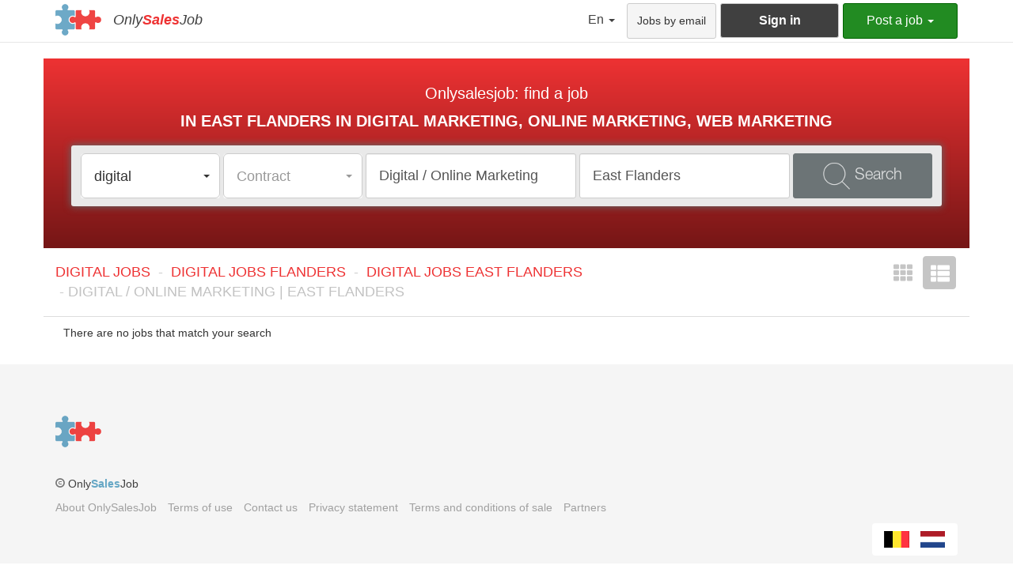

--- FILE ---
content_type: text/html; charset=UTF-8
request_url: http://onlysalesjob.be/en/onlysalesjob/369/search-marketing-jobs-east-flanders-digital-online-marketing
body_size: 4963
content:
<!doctype html>
<html>
<head>
    <meta charset="utf-8">
    <meta http-equiv="X-UA-Compatible" content="IE=edge">
    <meta name="viewport" content="width=device-width, initial-scale=1">
    <title>Digital, Online Marketing Jobs | Marketing Jobs | East Flanders</title>
	<meta name="description" content="Browse all the available Digital Marketing jobs in East Flanders on OnlySalesJob. Apply online and get hired."/>
	<link rel="icon" href="https://onlysalesjob.com/images/favicon.ico" />
				<link rel="canonical" href="http://be.onlysalesjob.com/en/onlysalesjob/369/search-marketing-jobs-east-flanders-digital-online-marketing"/>
							<link href="http://be.onlysalesjob.com/fr/onlysalesjob/369/recherche-emploi-marketing-flandre-orientale-digital-online-marketing"
				hreflang="fr" rel="alternate" />
					<link href="http://be.onlysalesjob.com/nl/onlysalesjob/369/marketing-vacatures-zoeken-oost-vlaanderen-digital-online-marketing"
				hreflang="nl" rel="alternate" />
					<link href="http://be.onlysalesjob.com/en/onlysalesjob/369/search-marketing-jobs-east-flanders-digital-online-marketing"
				hreflang="en" rel="alternate" />
			
        <!-- Global site tag (gtag.js) - Google Analytics -->
<script async src="https://www.googletagmanager.com/gtag/js?id=UA-27222883-1"></script>
<script>
  window.dataLayer = window.dataLayer || [];
  function gtag(){dataLayer.push(arguments);}
  gtag('js', new Date());

  gtag('config', 'UA-27222883-1');
</script>        <script>
    </script>

			<meta prefix="og: http://ogp.me/ns#" property="og:title" content="Digital, Online Marketing Jobs | Marketing Jobs | East Flanders" />
				<meta prefix="og: http://ogp.me/ns#" property="og:description" content="Browse all the available Digital Marketing jobs in East Flanders on OnlySalesJob. Apply online and get hired." />
				<meta prefix="og: http://ogp.me/ns#" property="og:type" content="article" />
				<meta prefix="og: http://ogp.me/ns#" property="og:url" content="http://be.onlysalesjob.com/en/onlysalesjob/369/search-marketing-jobs-east-flanders-digital-online-marketing" />
				<meta prefix="og: http://ogp.me/ns#" property="og:image" content="https://onlysalesjob.com/images/logo-share-osj-data-news.png" />
		<!--
		<script defer src="https://use.fontawesome.com/releases/v5.0.6/js/all.js"></script>
	-->
	<script src="/lib/fontawesome/svg-with-js/js/fontawesome-all.js?v13"></script>

	
	
	
    <!-- jQuery -->
    <script src="/lib/jquery/jquery.min.js?v13"></script>
    <!-- JavaScript Boostrap plugin -->
    <!-- <script src="/lib/bootstrap/js/bootstrap.min.js?v13"></script> -->
<!--	
	<link rel="stylesheet" href="https://maxcdn.bootstrapcdn.com/bootstrap/3.3.7/css/bootstrap.min.css"	integrity="sha384-BVYiiSIFeK1dGmJRAkycuHAHRg32OmUcww7on3RYdg4Va+PmSTsz/K68vbdEjh4u" crossorigin="anonymous">
-->
	<link rel="stylesheet" href="/lib/bootstrap/3.3.7/css/bootstrap.min.css?v13" />
<!--	
	<script src="https://maxcdn.bootstrapcdn.com/bootstrap/3.3.7/js/bootstrap.min.js" integrity="sha384-Tc5IQib027qvyjSMfHjOMaLkfuWVxZxUPnCJA7l2mCWNIpG9mGCD8wGNIcPD7Txa" crossorigin="anonymous"></script>
-->
	<script src="/lib/bootstrap/3.3.7/js/bootstrap.min.js?v13"></script>
<!--	
	<link rel="stylesheet" href="https://cdnjs.cloudflare.com/ajax/libs/bootstrap-select/1.12.4/css/bootstrap-select.min.css">
-->
	<link rel="stylesheet" href="/lib/bootstrap-select/1.12.4/css/bootstrap-select.min.css?v13">
<!--	
	<script src="https://cdnjs.cloudflare.com/ajax/libs/bootstrap-select/1.12.4/js/bootstrap-select.min.js"></script>
-->
	<script src="/lib/bootstrap-select/1.12.4/js/bootstrap-select.min.js?v13"></script>

<!--	
	<link href="/lib/fontawesome/web-fonts-with-css/css/fontawesome-all.css?v13" rel="stylesheet">
	<script src="/lib/fontawesome/svg-with-js/js/fontawesome-all.js?v13"></script>
-->

    <link href="/css/style.css?v13" rel="stylesheet">

	<script src="/js/global.js?v13"></script>

        <script type="text/javascript" src="//s7.addthis.com/js/300/addthis_widget.js#pubid=ra-52ce64b76fb15f4e"></script>
    <link href="/css/grid/grid-universe.css?v13" rel="stylesheet">
    <link href="/css/resultoffer/resultoffer.css?v13" rel="stylesheet">
    <script src="/js/searchoffer/searchoffer.js?v13"></script>
    <script src="/js/resultoffer/resultoffer.js?v13"></script>

</head>
<body>
    	<nav id="navBarTop" class="navbar navbar-default">
	<div class="container">
		<div class="navbar-header">

                    <button type="button" class="navbar-toggle collapsed" data-toggle="collapse" data-target="#navbartop-collapse" aria-expanded="false">
                            <span class="sr-only">Toggle navigation</span>
                            <span class="icon-bar"></span>
                            <span class="icon-bar"></span>
                            <span class="icon-bar"></span>
                    </button>

                    <div class="navbar-brand">
                            <a class="navbar-brand-logo" href="/">
                                    <img src="https://onlysalesjob.com/images/logo-osj-data-news.png" />
                            </a>
                            <div class="navbar-brand-companies">
                                                                                                                                                                                                                                                                                                <a href="/" class="navbar-brand-link-company navbar-brand-link-company-uniq navbar-brand-link-company-dnj">Only<strong>Sales</strong>Job</a>
                                                                                                                                                                </div>
                    </div>

                                            <button id="btn-login-mobile" type="button" class="btn btn-link btn-login navbar-btn visible-xs-inline-block pull-right text-center" data-toggle="modal" data-target="#modalLogin">
                            <i id="btn-login-mobile-icon" class="fas fa-user"></i>
                            <span id="btn-login-mobile-label">Login</span>
                        </button>
                    
                    <a id="btn-language-mobile" class="dropdown-toggle visible-xs-inline-block pull-right"
                        data-toggle="dropdown"
                        role="button"
                        aria-haspopup="true"
                        aria-expanded="false"
                        href="#">En <span class="caret"></span></a>
                                                <ul class="dropdown-menu pull-right">
                                                                <li>
                                            <a href="http://be.onlysalesjob.com/fr/onlysalesjob/369/recherche-emploi-marketing-flandre-orientale-digital-online-marketing">fr</a>
                                    </li>
                                                                <li>
                                            <a href="http://be.onlysalesjob.com/nl/onlysalesjob/369/marketing-vacatures-zoeken-oost-vlaanderen-digital-online-marketing">nl</a>
                                    </li>
                                                                <li>
                                            <a href="http://be.onlysalesjob.com/en/onlysalesjob/369/search-marketing-jobs-east-flanders-digital-online-marketing">en</a>
                                    </li>
                                                        </ul>
                    		</div>

		<div class="collapse navbar-collapse" id="navbartop-collapse">
			<ul class="nav navbar-nav navbar-right navbartop-navbar-nav">
                                                                                                                                                                                

			<li class="dropdown hidden-xs">
                            <a class="dropdown-toggle"
                                data-toggle="dropdown"
                                role="button"
                                aria-haspopup="true"
                                aria-expanded="false"
                                href="#">En <span class="caret"></span></a>
                                                            <ul class="dropdown-menu">
                                                                    <li>
                                        <a href="http://be.onlysalesjob.com/fr/onlysalesjob/369/recherche-emploi-marketing-flandre-orientale-digital-online-marketing">fr</a>
                                    </li>
                                                                    <li>
                                        <a href="http://be.onlysalesjob.com/nl/onlysalesjob/369/marketing-vacatures-zoeken-oost-vlaanderen-digital-online-marketing">nl</a>
                                    </li>
                                                                    <li>
                                        <a href="http://be.onlysalesjob.com/en/onlysalesjob/369/search-marketing-jobs-east-flanders-digital-online-marketing">en</a>
                                    </li>
                                                                </ul>
                            			</li>
                        
			

			                            <li>
                                <form class="form-job-alert" method="post" action="/en/jobs-by-email">
                                    <button id="btn-job-alert" type="submit" class="btn btn-default navbar-btn">Jobs by email</button>
                                </form>
                            </li>
                        			                            <li>
                                <button type="button" class="btn btn-default btn-login btn-dark navbar-btn hidden-xs" data-toggle="modal" data-target="#modalLogin">Sign in</button>
                            </li>
						
                        			                                                            <li class="dropdown dropdown-solutions">
                                        <a class="dropdown-toggle dropdown-toggle-solutions"
                                        data-toggle="dropdown"
                                        role="button"
                                        aria-haspopup="true"
                                        aria-expanded="false"
                                        href="#">Post a job <span class="caret"></span></a>
                                        <ul class="dropdown-menu">
                                                                                                                                                                                                                                                                                                                                                                                                                                                                                                                                                                                                                                                                                                                                                                                                    <li>
                                                        <a href="/en/post-a-job-datanewsjobs-digital">Post a job in digital</a>
                                                    </li>
                                                                                                                                                                                                                                                                                                            <li role="separator" class="divider"></li>
                                                                                                                                                                                                                                                                                                                                                                                                                                                                                                            <li role="separator" class="divider"></li>
                                                                                                                                                                                                                                                                                                        <li>
                                                        <a href="/en/our-partners">Partners</a>
                                                    </li>
                                                                                                                                                                                                                                                                                                        <li>
                                                        <a href="/en/recruiters-contact">Contact</a>
                                                    </li>
                                                                                                                                                                                        </ul>
                                </li>
                            			

			</ul>
		</div>
	</div>
</nav>    <div class="container">
            </div>
    <div class="container">
	                        				<div class="grid-universe-container grid-universe-container-unique">
                    <div class="hidden-xs">
                        <form name="search_offer" method="post" action="/en/search-offers" id="formSearchOffer" class="searchOfferType">
<div class="row">
    <div class="col-xs-12 col-sm-2 searchOfferTypeControlContainer">
        <div class="form-group"><label class="sr-only control-label" for="search_offer_areas">Areas</label><select id="search_offer_areas" name="search_offer[areas][]" class="selectpicker btn-group-lg form-control" multiple="" title="Jobs" name="filterType" data-max-options="3" data-style="btn-default searchOfferTypeControlSelect" multiple="multiple"><option value="1">sales</option><option value="2">retail</option><option value="3">marketing</option><option value="5" selected="selected">digital</option></select></div>
    </div>
    <div class="col-xs-12 col-sm-2 searchOfferTypeControlContainer">
        <div class="form-group"><label class="sr-only control-label" for="search_offer_contracts">Contracts</label><select id="search_offer_contracts" name="search_offer[contracts][]" class="selectpicker btn-group-lg form-control" multiple="" title="Contract" data-style="btn-default searchOfferTypeControlSelect" multiple="multiple"><option value="477">unlimited</option><option value="509">Limited - Interim</option><option value="479">Independant</option><option value="480">Traineeship</option><option value="1231">student</option></select></div>
    </div>
    <div class="col-xs-12 col-sm-3 searchOfferTypeControlContainer">
        <div class="form-group"><label class="sr-only control-label" for="search_offer_function">Function</label><input type="text" id="search_offer_function" name="search_offer[function]" placeholder="Function"  class="input-lg searchOfferTypeControlInput form-control" value="Digital / Online Marketing" /></div>
    </div>
    <div class="col-xs-12 col-sm-3 searchOfferTypeControlContainer">
        <div class="form-group"><label class="sr-only control-label" for="search_offer_workplace">Workplace</label><input type="text" id="search_offer_workplace" name="search_offer[workplace]" placeholder="Workplace, region, ..."  class="input-lg searchOfferTypeControlInput form-control" value="East Flanders" /></div>
    </div>
    <div class="col-xs-12 col-sm-2 searchOfferTypeControlContainer searchOfferTypeControlButtonsContainer">
        <button type="submit" class="btn btn-primary btn-lg btn-block btn-search-offer">
                <img class="hidden-sm btn-search-offer-image" src="https://onlysalesjob.com/images/icon-search.png" />
                <span class="btn-search-offer-label">Search</span>
        </button>
    </div>
</div>
<input type="hidden" id="search_offer_page" name="search_offer[page]" value="1" /><input type="hidden" id="search_offer__token" name="search_offer[_token]" value="GRp4Ztfri2iooDFX6K2A0Ke_xF50vHnoz_6EGvvwXlk" /></form>                        	<div class="row grid-universe">
		<article class="col-xs-12 grid-universe-col grid-universe-col-dnj">
			<header class="grid-universe-col-header">
				<div class="text-center grid-universe-prefix-title">Onlysalesjob: find a job</div>
				<h1 class="text-center text-uppercase grid-universe-title grid-universe-search-title">IN EAST FLANDERS IN DIGITAL MARKETING, ONLINE MARKETING, WEB MARKETING</h1>
			</header>
					</article>		
	</div>
                    </div>
                    <div class="visible-xs-block">
                        <div class="row grid-universe grid-universe-mobile">
    <div class="col-xs-12 grid-universe-col grid-universe-col-dnj">
        <div id="containerButtonSearchOfferMobile" class="row">
    <div class="col-xs-8 col-xs-offset-2">
        <div id="buttonSearchOfferMobile">
            <button type="button" class="btn btn-primary btn-lg btn-block" data-toggle="modal" data-target="#modalSearchOfferMobile">
                <img class="hidden-sm btn-search-offer-image" src="https://onlysalesjob.com/images/icon-search.png" />
                <span class="btn-search-offer-label">Search</span>
            </button>
        </div>
    </div>
</div>

<div id="modalSearchOfferMobile" class="modal fade" tabindex="-1" role="dialog">
    <div class="modal-dialog" role="document">
        <div class="modal-content">
            <div class="modal-header">
                <button type="button" class="close" data-dismiss="modal" aria-label="Close"><span aria-hidden="true">&times;</span></button>
                <h4 class="modal-title">Search</h4>
            </div>

            <form name="search_offer" method="post" action="/en/search-offers" id="formSearchOffer" class="searchOfferTypeMobile">
            <div class="modal-body">
                <div class="row">
                      <div class="col-xs-12 searchOfferTypeControlContainer">
                              <div class="form-group"><label class="sr-only control-label" for="search_offer_areas">Areas</label><select id="search_offer_areas" name="search_offer[areas][]" class="selectpicker btn-group-lg form-control" multiple="" title="jobs" name="filterType" data-max-options="3" data-style="btn-default searchOfferTypeControlSelect" multiple="multiple"><option value="1">sales</option><option value="2">retail</option><option value="3">marketing</option><option value="5" selected="selected">digital</option></select></div>
                      </div>
                </div>
                <div class="row">
                      <div class="col-xs-12 searchOfferTypeControlContainer">
                              <div class="form-group"><label class="sr-only control-label" for="search_offer_contracts">Contracts</label><select id="search_offer_contracts" name="search_offer[contracts][]" class="selectpicker btn-group-lg form-control" multiple="" title="contract" data-style="btn-default searchOfferTypeControlSelect" multiple="multiple"><option value="477">unlimited</option><option value="509">Limited - Interim</option><option value="479">Independant</option><option value="480">Traineeship</option><option value="1231">student</option></select></div>
                      </div>
                </div>
                <div class="row">
                      <div class="col-xs-12 searchOfferTypeControlContainer">
                              <div class="form-group"><label class="sr-only control-label" for="search_offer_function">Function</label><input type="text" id="search_offer_function" name="search_offer[function]" placeholder="function or code"  class="input-lg searchOfferTypeControlInput form-control" value="Digital / Online Marketing" /></div>
                      </div>
                </div>
                <div class="row">
                      <div class="col-xs-12 searchOfferTypeControlContainer">
                              <div class="form-group"><label class="sr-only control-label" for="search_offer_workplace">Workplace</label><input type="text" id="search_offer_workplace" name="search_offer[workplace]" placeholder="workplace, region, ..."  class="input-lg searchOfferTypeControlInput form-control" value="East Flanders" /></div>
                      </div>
                </div>
            </div>
          <div class="modal-footer">
                            <button type="submit" class="btn btn-primary btn-lg btn-search-offer">
                                    <img class="hidden-sm btn-search-offer-image" src="https://onlysalesjob.com/images/icon-search.png" />
                                    <span class="btn-search-offer-label">Search</span>
                            </button>
          </div>
            <input type="hidden" id="search_offer_page" name="search_offer[page]" value="1" /><input type="hidden" id="search_offer__token" name="search_offer[_token]" value="GRp4Ztfri2iooDFX6K2A0Ke_xF50vHnoz_6EGvvwXlk" /></form>
        </div><!-- /.modal-content -->
    </div><!-- /.modal-dialog -->
</div><!-- /.modal -->

        <div class="text-uppercase grid-universe-title text-center">apply online get hired</div>
    </div>
</div>                    </div>
		</div>
		
        

        
<div class="row">

    <div class="col-xs-12">

        <div class="resultOffer noresults">
            <div class="row resultOfferHeader">
                    <div class="col-xs-7 col-sm-10">

                                                                                                            <ul class="breadcrumb breadcrumbResultOffer digital">
                                                                                                                        <li>
                                                                    <a class="breadcrumbResultOfferLink"
                                                                            href="/en/onlysalesjob/188/job-search-digital-jobs">DIGITAL JOBS</a>
                                                                    </li>
                                                                                                                        <li>
                                                                    <a class="breadcrumbResultOfferLink"
                                                                            href="/en/onlysalesjob/199/job-search-digital-jobs-flanders">DIGITAL JOBS FLANDERS</a>
                                                                    </li>
                                                                                                                        <li>
                                                                    <a class="breadcrumbResultOfferLink"
                                                                            href="/en/onlysalesjob/235/job-search-digital-jobs-east%20flanders">DIGITAL JOBS EAST FLANDERS</a>
                                                                    </li>
                                                                                                                <li class="active">DIGITAL / ONLINE MARKETING | EAST FLANDERS</li>
                                            </ul>
                                                                
                    </div>
                    <div class="col-xs-5 col-sm-2">

                        <ul class="nav nav-pills" role="tablist">
                            <li role="presentation" class="active pull-right">
                                <a class="linkPillsResultOffer" href="#byOffers" aria-controls="byOffers" role="tab" data-toggle="tab">
                                    <i class="fas fa-th-list"></i>
                                    <span class="sr-only">by offers</span>
                                </a>
                            </li>
                            <li role="presentation" class=" pull-right">
                                <a class="linkPillsResultOffer" href="#byCompanies" aria-controls="byCompanies" role="tab" data-toggle="tab">
                                    <i class="fas fa-th"></i>
                                    <span class="sr-only">by companies</span>
                                </a>
                            </li>
                        </ul>

                    </div>
            </div>
            <div class="loading text-center">
                    <i class="fas fa-spinner fa-pulse fa-lg"></i>
            </div>
            <div class="noresults">There are no jobs that match your search</div>
            <div class="tab-content resultOfferBody">

                    
<div role="tabpanel" class="tab-pane " id="byCompanies">
	<ul class="row list-unstyled list-inline">
		</ul>
</div>
<div role="tabpanel" class="tab-pane active" id="byOffers">
	<ul class="list-unstyled media-offer-listing">
		</ul>
	<nav aria-label="Page navigation" class="text-center resultsOfferByOffersPagination">
	  <ul class="pagination">
					<li class="disabled">
				<a class="resultsOfferByOffersPaginationLink" href="#" aria-label="Previous">
					<span aria-hidden="true">&laquo;</span>
				</a>
			</li>
			<li class="disabled">
				<a class="resultsOfferByOffersPaginationLink" href="#" aria-label="Next">
					<span aria-hidden="true">&raquo;</span>
				</a>
			</li>
			  </ul>
	</nav>
</div>


            </div>
        </div>

    </div>
    <div id="skyscraperImageContainer" class="hidden-xs">

            </div>

</div>
		<div id="searchEncodedResults">
	</div>
</div>
    <footer id="footer">
	<div class="container">

		<img id="logoFooter" src="https://onlysalesjob.com/images/logo-osj-data-news.png" />

		<span class="glyphicon glyphicon-copyright-mark" aria-hidden="true"></span>

		<ul class="list-unstyled list-inline footer-brand-companies">
			<li class="footer-brand-company">
				<a href="/" class="navbar-brand-link-company navbar-brand-link-company-osj">Only<strong>Sales</strong>Job</a>
			</li>
		</ul>

					<nav id="navbarfooter">
				<ul class="list-unstyled list-inline">
									<li class="navbarfooterItem">
																		<a class="navbarfooterLink" href="/en/about-us-onlysalesjob">About OnlySalesJob</a>
																</li>
									<li class="navbarfooterItem">
																		<a class="navbarfooterLink" href="/en/terms-of-use">Terms of use</a>
																</li>
									<li class="navbarfooterItem">
																		<a class="navbarfooterLink" href="/en/contact">Contact us</a>
																</li>
									<li class="navbarfooterItem">
																		<a class="navbarfooterLink" href="/en/privacy-statement">Privacy statement</a>
																</li>
									<li class="navbarfooterItem">
																		<a class="navbarfooterLink" href="/en/terms-conditions-of-sale">Terms and conditions of sale</a>
																</li>
									<li class="navbarfooterItem">
																		<a class="navbarfooterLink" href="/en/recruiters-partners">Partners</a>
																</li>
								</ul>
			</nav>
				<div>
                    <ul class="pull-right list-unstyled list-inline navbarfooter-countries">
                                                                <li class="navbarfooter-country">
                                            <a class="navbarfooter-link-country navbarfooter-link-country-BE" href="http://be.onlysalesjob.com/en/onlysalesjob-sales-retail-and-marketing-jobs-in-belgium">
                                                            <span class="sr-only">BE</span>
                                                    </a>
                                    </li>
                                                                <li class="navbarfooter-country">
                                            <a class="navbarfooter-link-country navbarfooter-link-country-NL" href="http://nl.onlysalesjob.com/en/onlysalesjob-itjobonly-sales-and-it-jobs-in-netherlands">
                                                            <span class="sr-only">NL</span>
                                                    </a>
                                    </li>
                                                </ul>
		</div>
	</div>
</footer>

	<div class="modal fade" id="modalLogin" tabindex="-1" role="dialog"
			data-remote-content="/en/form/login"
			data-remote-content-dest=".modal-body">
		<div class="modal-dialog" role="document">
			<div class="modal-content">
				<div id="modalLoginTitle" class="modal-header">
					<button type="button" class="close" data-dismiss="modal" aria-label="Close"><span aria-hidden="true">&times;</span></button>
					<h4 class="modal-title">SIGN IN OR <a id="modalLoginRegisterLink" href="/en/register/candidate">CREATE AN ACCOUNT</a></h4>
				</div>
				<div class="modal-body">
					<div class="text-center">
						<i class="fas fa-circle-notch fa-spin fa-3x"></i>
						<span class="sr-only">Loading...</span>
					</div>
				</div>
				<div class="modal-footer">
					<div class="row">
						<div class="col-xs-12 col-sm-6 text-center">
							<a class="btn btn-link btn-lg" href="/en/forgotten-password">Forgot your password ?</a>
						</div>
						<div class="col-xs-12 col-sm-6 text-center">
							<a class="btn btn-link btn-lg" href="/en/register/candidate">Create an account</a>
						</div>
					</div>
				</div>
			</div>
		</div>
	</div>

<div class="modal fade" id="modalGeneric" tabindex="-1" role="dialog">
    <div class="modal-dialog" role="document">
        <div class="modal-content">
            <div class="modal-header">
                <button type="button" class="close" data-dismiss="modal" aria-label="Close"><span aria-hidden="true">×</span></button>
                <h4 class="modal-title"></h4>
            </div>
                <div class="modal-body">
                </div>
        </div>
    </div>
</div>


</body>
</html>

--- FILE ---
content_type: text/css
request_url: http://onlysalesjob.be/css/style.css?v13
body_size: 2319
content:
/*
.form-control{
	box-shadow: none;
}
*/
/**
	NAV BAR TOP
*/
/*
.navbar-toggle{
    float: none;
    display: inline-block;
    vertical-align: top;
}
.navbar-brand{
    float: none;    
    display: inline-block;
    vertical-align: top;
}
*/
.navbar-toggle{
    float: left;
    border: none;
    margin-right: 0;
}

#navBarTop{
    border-top: none;
    border-left: none;
    border-right: none;
    border-radius: 0;
    margin-bottom: 20px;
}
.navbar-default{
    background-color: white;
}
.navbar-brand{
    padding-top: 5px;
}

.navbar-brand-logo{
    vertical-align: top;
    text-decoration: none;
}

.navbar-brand-logo:hover,
.navbar-brand-logo:focus,
.navbar-brand-logo:active{
    text-decoration: none;
}
.navbar-brand-logo:hover{
	text-decoration: none;
}
.navbar-brand-companies{
	display: inline-block;
	vertical-align: top;
	margin-left: 10px;
}
@media(max-width: 767px){
    .navbar-brand{
        padding-left: 3px;
        padding-right: 0;
    }
    .navbar-brand-companies{
        margin-left: 0;
    }
}
.navbar-brand-link-company{
	color: #404040;
	cursor: pointer;
}
.navbar-brand-companies > .navbar-brand-link-company{
	display: block;
	font-style: italic;
}
.navbar-brand-companies > .navbar-brand-link-company-uniq{
	margin-top: 10px;
}
.navbar-brand-link-company-osj > strong{
	color: #66a7c5;
}
.navbar-brand-link-company-dnj > strong{
	color: #ee3233;
}

.navbar-default .navbar-nav > li > a{
	color: #404040;
}

.navbar-default .navbar-nav > li > .btn-dark,
.btn-dark{
	background-color: #404040;
	color: white;
}

.navbar-default .navbar-nav > li > .btn-dark{
	font-weight: bold;
}
.navbartop-dropdown-toggle{
	color: #404040;
}
.navbartop-navbar-nav{
	font-size: 16px;
}
.navbar-default .navbar-nav > .dropdown-login > a.dropdown-toggle-login,
.navbar-default .navbar-nav > .dropdown-login > a.dropdown-toggle-login:focus,
.navbar-default .navbar-nav > .dropdown-login > a.dropdown-toggle-login:hover,
.navbar-default .navbar-nav > .dropdown-login.open > a.dropdown-toggle-login,
.navbar-default .navbar-nav > .dropdown-login.open > a.dropdown-toggle-login:focus,
.navbar-default .navbar-nav > .dropdown-login.open > a.dropdown-toggle-login:hover{
    font-weight: bold;
    color: #66a7c5;    
}

#btn-job-alert{
    padding-top: 11px;
    padding-bottom: 12px;
    margin-top: 4px;
    margin-bottom: 4px;
    font-size: 14px;
    background-color: #f5f5f5;
}
/************
*	LOGIN
*************/
.btn-login{
    padding-top: 10px;
    padding-bottom: 10px;
    margin-top: 4px;
    margin-bottom: 4px;
    font-size: 16px;
    min-width: 150px;
}
/*
#btn-login{
	margin-top: 5px;
	margin-bottom: 5px;
	padding-top: 10px;
	padding-bottom: 10px;
}
*/
/**********
* JOB ALERT
***********/
#btn-job-alert{
	margin-right: 5px;
}

/**
	NAV BAR BOTTOM
*/
#footer{
	background-color: #f5f5f5;
	padding-top: 65px;
	margin-top: 20px;
}
#logoFooter{
	margin-bottom: 35px;
	display: block;
}
.glyphicon-copyright-mark{
	color: #777777;
	font-size: 12px;
	vertical-align: baseline;
}
.footer-brand-companies{
	display: inline-block;
	vertical-align: baseline;
}
.footer-brand-company{
	vertical-align: middle;
}
.footer-brand-companies > .footer-brand-company + .footer-brand-company:before{
	padding-right: 5px;
	content: '/';
}
.navbarfooterLink{
	color: #a0a0a0;
}
.navbarfooterLink:hover,
.navbarfooterLink:focus{
	color: #0d0d0d;
}
.navbarfooter-countries{
	padding: 10px;
	background-color: white;
	border-radius: 4px;
	height: 41px;
	max-height: 41px;
}
.navbarfooter-country{
	height: 21px;
	max-height: 21px;
}
.navbarfooter-link-country{
	height: 21px; width: 32px;
	min-height: 21px; min-width: 32px;
	max-height: 21px; max-width: 32px;
	display: inline-block;
	background: url('../images/flags.png') no-repeat;
}
.navbarfooter-link-country-BE{
	background-position: 0 0;
}
.navbarfooter-link-country-NL{
	background-position: -33px 0;
}
/**
*
****/
.titlePage{
    font-size: 24px;
    color: #c2c2c2;
    padding-bottom: 5px;
    margin-bottom: 20px;
    margin-top: 0;
}
.titlePageStrong{
    font-size: 28px;
    padding-bottom: 5px;
    margin-bottom: 20px;
    margin-top: 10px;
}
.titlePageUnderline{
    border-bottom: 1px solid #c2c2c2;
}
.bigTitlePage{
	color: #333333;
	font-size: 28px;
}
h2.titlePage{
	border-bottom: 1px solid #c2c2c2;
}
/**
	views/company/company.html.twig
*/
#companyDescription img{
	display: none;
}

.btn-file {
    position: relative;
    overflow: hidden;
}
.btn-file input[type=file] {
    position: absolute;
    top: 0;
    right: 0;
    min-width: 100%; max-width: 100%;
    min-height: 100%; max-height: 100%;
    font-size: 100px;
    text-align: right;
    filter: alpha(opacity=0);
    opacity: 0;
    outline: none;
    background: white;
    cursor: inherit;
    display: block;
}

/**
	buttons
*/
.btn-default.disabled,
.btn-default.disabled.active,
.btn-default.disabled:active,
.btn-default.active.disabled:focus,
.btn-default.disabled:active:focus,
.btn-default.focus.disabled,
.btn-default.disabled:focus,
.btn-default.disabled:hover{
	opacity: 1;
	background-color: #eeeeee;
}
.btn-default,
.btn-default.active,
.btn-default:active,
.btn-default.active:focus,
.btn-default:active:focus,
.btn-default.focus,
.btn-default:focus,
.btn-default:hover{
    background-color: white;
    border-color: #cccccc;
    border-radius: 3px;
}
.btn-default.active:hover,
.btn-default:active:hover{
	background-color: #cccccc;
	border-color: #cccccc;
}

.btn-primary{
	border-radius: 3px;
}
.btn-primary{
    background-color: #6c7476;
    border-color: #6c7476;
}
.btn-primary.active,
.btn-primary:active,
.btn-primary.active:focus,
.btn-primary:active:focus,
.btn-primary.focus,
.btn-primary:focus,
.btn-primary:hover{
    background-color: #545a5b;
    border-color: #4f5556;
}

.btn-beautiful{
    font-family: HelveticaNeueLt;
    font-weight: lighter;
    font-style: normal;
    vertical-align: middle;
    font-size: 20px;
    opacity: 0.8;
    text-transform: capitalize;
    border-radius: 3px;
    padding-top: 5px;
    padding-bottom: 5px;
    min-height: 47px;
}

.btn-link-primary{
	color: #6c7476;
}
.btn-link-primary:focus,
.btn-link-primary:hover{
	color: #4f5556;
}
.btn-link-primary > .fa-arrow-alt-circle-right{
	margin-right: 5px;
}
.btn-link > .fa-angle-left{
    margin-right: 5px;
    vertical-align: middle;
}
.btn-link > .fa-angle-right{
    margin-left: 5px;
    vertical-align: middle;
}
.btn-link > .btn-link-label{
    vertical-align: middle;
}
.btn-link-sentence{
	padding: 0;
	text-decoration: underline;
	line-height: normal;
}
#btn-login-mobile,
#btn-logout-mobile{
    padding-top: 0;
    padding-bottom: 0;
    color: #333;
    min-width: 0;
}
#btn-login-mobile:hover,
#btn-login-mobile:focus,
#btn-login-mobile:active,
#btn-logout-mobile:hover,
#btn-logout-mobile:focus,
#btn-logout-mobile:active{
    text-decoration: none;
}
#btn-login-mobile-icon,
#btn-login-mobile-label,
#btn-logout-mobile-icon,
#btn-logout-mobile-label{
    display: block;
    margin: auto;
}
#btn-language-mobile{
    color: #333;
}
#btn-language-mobile{
    color: #333;
    padding: 15px 3px;
}
#btn-language-mobile:hover,
#btn-language-mobile:focus,
#btn-language-mobile:active{
    color: #333;
    text-decoration: none;
}
/**
*	PANEL
*/
.panel-primary{
	border-radius: 3px;
	border-color: #4f5556;
}
.panel-primary > .panel-heading{
	background-color: #6c7476;
	border-color: #4f5556;
}
/****
*   MODAL
***/
.modal-header{
	background-color: #6c7476;
	color: white;
}
.modal-header > .close{
	color: white;
	opacity: 1;
}
.modal-header > .modal-title > a,
.modal-header > .modal-title > a:hover,
.modal-header > .modal-title > a:focus{
	text-decoration: underline;
	color: white;
}
.modal-footer .fa-spinner.loading{
	display: none;
}
.modal.loading .modal-footer .fa-spinner.loading{
	display: inline-block;
}
/**
*	FORMS
*/
label.required:after {
    content: ' *';
	color: red;
}
.form-group-submit{
	display: inline-block;
}

.alert{
	border-radius: 0;
}

.bootstrap-select{
	height: auto;
}
.modalJobsByEmailTitle{
}

#modalGeneric h1{
    font-size: 22px;
    margin-top: 5px;
    margin-bottom: 15px;
}
/**
*	SKYSCRAPER
*/
#skyscraperImageContainer{
    padding-right: 0;
}
#skyscraperImage{
    width: 100%;
    margin-top: -67px;
}
/**
*	TABS
*/
.nav-tabs-custom{
    background-color: #dddddd;
}
.tab-content-custom{
    padding: 15px;
    border-left: 1px solid #ddd;
    border-right: 1px solid #ddd;
    border-bottom: 1px solid #ddd;
}
.nav-tabs-custom > li > a{
    color: #333333;
    border-radius: 0;
}

.red{
    color: red;
}

.navbar-default .navbar-nav > li.dropdown-solutions{
    padding-top: 4px;
    padding-bottom: 4px;
    padding-left: 5px;
    min-width: 150px;
}

.navbar-default .navbar-nav > li.dropdown-solutions > a.dropdown-toggle-solutions{
    background-color: #228B22;
    border: solid 1px #006400;
    color: white;
    padding: 11px 12px 12px 12px;
    border-radius: 3px;
    text-align: center;
}

strong.osj{
    color: #66a7c5;
}
strong.dnj{
    color: #ee3233;
}
.fb-page{
	margin-bottom: 80px;
}

--- FILE ---
content_type: application/javascript
request_url: http://onlysalesjob.be/js/global.js?v13
body_size: 2204
content:
$(document).ready( function() {
	$(document).on('change', ':file', function() {
		var input = $(this),
			numFiles = input.get(0).files ? input.get(0).files.length : 1,
			label = input.val().replace(/\\/g, '/').replace(/.*\//, '');
		input.trigger('fileselect', [numFiles, label]);
	});
    $(':file').on('fileselect', function(event, numFiles, label) {
		$(this).parents('.input-group').children('input.form-control[type="text"]').val(label);
    });
	
	$('#modalLogin').on('show.bs.modal', function (e) {
		if(typeof $(e.currentTarget).data('remoteContent') !== 'undefined'
			&& $(e.currentTarget).data('remoteContent') !== '' ){
			$.ajax({
				dataType: 'html',
				url: $(e.currentTarget).data('remoteContent'),
				success: function( data, textStatus, jqXHR){
					$(e.currentTarget).find($(e.currentTarget).data('remoteContentDest')).html(data);
				}
			});
		}
	})

	$(document).on('submit', '#formJobsByEmail', function(event) {
		event.preventDefault();
		event.stopPropagation();
		$.ajax({
                    dataType: 'html',
                    method: 'POST',
                    data: $(event.currentTarget).serialize(),
                    url: $(event.currentTarget).attr('action'),
                    beforeSend: function(){
                        var containerLoading = jQuery('<div>', {
                            'class' : 'text-center',
                        });
                        jQuery( '<i>', {
                            'class' : 'fas fa-circle-notch fa-spin fa-3x',
                        }).appendTo(containerLoading);
                        jQuery( '<span>', {
                            'class' : 'sr-only',
                            'html' : 'Loading...',
                        }).appendTo(containerLoading);
                        $('#modalGeneric').find('.modal-body').empty().append(containerLoading);
                    },
                    success: function( data, textStatus, jqXHR){
                        var containerBody = $('#modalGeneric').find('.modal-body');
                        $(containerBody).html(data);
                        $(containerBody).find('.selectpicker').selectpicker('refresh');
/*
                        if(data.status){
                            jQuery( '<div>', {
                                    'class': 'alert alert-success',
                                    'html': data.message
                            }).prependTo(event.currentTarget);
                        }else{
                            jQuery( '<div>', {
                                    'class': 'alert alert-danger',
                                    'html': data.message
                            }).prependTo(event.currentTarget);
                        }
*/
                    }
		});
/*
		$.ajax({
                    dataType: 'json',
                    method: 'POST',
                    data: $(event.currentTarget).serialize(),
                    url: $(event.currentTarget).attr('action'),
                    beforeSend: function(){
                        $(event.currentTarget).find('.alert').remove();
                    },
                    success: function( data, textStatus, jqXHR){
                        if(data.status){
                            jQuery( '<div>', {
                                    'class': 'alert alert-success',
                                    'html': data.message
                            }).prependTo(event.currentTarget);
                        }else{
                            jQuery( '<div>', {
                                    'class': 'alert alert-danger',
                                    'html': data.message
                            }).prependTo(event.currentTarget);
                        }
                    }
		});
*/
		return false;
	});
	
	$(document).on('submit', '.form-job-alert', function(event) {
		
		event.preventDefault();
		event.stopPropagation();
                
                $.ajax({
                        dataType: 'html',
                        data: $(event.currentTarget).serialize(),
                        url: $(event.currentTarget).attr('action'),
                        beforeSend: function(){
                            var containerLoading = jQuery('<div>', {
                                'class' : 'text-center',
                            });
                            jQuery( '<i>', {
                                'class' : 'fas fa-circle-notch fa-spin fa-3x',
                            }).appendTo(containerLoading);
                            jQuery( '<span>', {
                                'class' : 'sr-only',
                                'html' : 'Loading...',
                            }).appendTo(containerLoading);
                            $('#modalGeneric').find('.modal-body').empty().append(containerLoading);
                            $('#modalGeneric').modal();
                        },
                        success: function( data, textStatus, jqXHR){
                            var containerBody = $('#modalGeneric').find('.modal-body');
                            $(containerBody).html(data);
                            $(containerBody).find('.selectpicker').selectpicker('refresh');

                            var formSearchOffer = $('#formSearchOffer');
                            if($(formSearchOffer).length == 1){
                                if($(formSearchOffer).find('#search_offer_areas').length == 1){
                                    $('#jobs_by_email_areas').selectpicker('val', $('#search_offer_areas').val());
                                }
                                if($(formSearchOffer).find('#search_offer_contracts').length == 1){
                                    $('#jobs_by_email_contracts').selectpicker('val', $('#search_offer_contracts').val());
                                }
                                if($(formSearchOffer).find('#search_offer_function').length == 1){
                                    $('#jobs_by_email_function').selectpicker('val', $('#search_offer_function').val());
                                }
                                if($(formSearchOffer).find('#search_offer_workplace').length == 1){
                                    $('#jobs_by_email_workplace').selectpicker('val', $('#search_offer_workplace').val());
                                }
                            }
                        }
                });

/*
		if($('.searchOfferType').length==1){
			$(event.currentTarget).children('input[type="hidden"]').remove();
			$('.searchOfferType select, .searchOfferType input').each(function( i, e){
				if(jQuery.isArray($(e).val())){
					$($(e).val()).each(function( i2, e2){
						jQuery( '<input>', {
							'type' : 'hidden',
							'name' : $(e).attr('name'),
							'value' : e2,
						}).appendTo(event.currentTarget);
					});
				}else{
					jQuery( '<input>', {
						'type' : 'hidden',
						'name' : $(e).attr('name'),
						'value' : $(e).val(),
					}).appendTo(event.currentTarget);
				}
			});
			
			$.ajax({
				dataType: 'html',
				data: $(event.currentTarget).serialize(),
				url: $(event.currentTarget).attr('action'),
				success: function( data, textStatus, jqXHR){
					$(data).modal();
				}
			});

		}
*/

/*
		if( $('#modalJobsByEmail').length == 1 ){
			if($('#search_offer_areas').length == 1){
				$('#jobs_by_email_areas').selectpicker('val', $('#search_offer_areas').val());
			}
			if($('#search_offer_contracts').length == 1){
				$('#jobs_by_email_contracts').selectpicker('val', $('#search_offer_contracts').val());
			}
			if($('#search_offer_function').length == 1){
				$('#jobs_by_email_function').val($('#search_offer_function').val());
			}
			if($('#search_offer_workplace').length == 1){
				$('#jobs_by_email_workplace').val($('#search_offer_workplace').val());
			}
			$('#modalJobsByEmail').modal();
		}
*/
		return false;
	});

	$(document).on('submit', '.validateSubmitting', function(event){

		if( typeof event.validationSubmitting === 'undefined'
			|| event.validationSubmitting !== true ){

			event.preventDefault();
			event.stopPropagation();
			
			var divModal = jQuery( '<div>', {
				'class': 'modal fade',			
				'tabindex': '-1',			
				'role': 'dialog',			
			});		
			var divModalDialog = jQuery( '<div>', {
				'class': 'modal-dialog',			
				'role': 'document',			
			});
			var divModalDialogContent = jQuery( '<div>', {
				'class': 'modal-content',			
			});
			var divModalDialogBody = jQuery( '<div>', {
				'class': 'modal-body',			
			});

			var divModalDialogBodyTextHtml = 'confirm';
			if( typeof $(event.currentTarget).data('validateSubmittingText') !== 'undefined'
				&& $(event.currentTarget).data('validateSubmittingText') !== '' ){
				divModalDialogBodyTextHtml = $(event.currentTarget).data('validateSubmittingText');
			}
			var divModalDialogBodyText = jQuery( '<p>', {
				'html': divModalDialogBodyTextHtml,
			});
			var divModalDialogFooter = jQuery( '<div>', {
				'class': 'modal-footer',			
			});

			var buttonDivModalDialogFooterOkLabel = 'yes';
			if( typeof $(event.currentTarget).data('validateSubmittingButtonPrimaryLabel') !== 'undefined'
				&& $(event.currentTarget).data('validateSubmittingButtonPrimaryLabel') !== '' ){
				buttonDivModalDialogFooterOkLabel = $(event.currentTarget).data('validateSubmittingButtonPrimaryLabel');
			}
			var buttonDivModalDialogFooterOk = jQuery( '<button>', {
				'type': 'button',
				'class': 'btn btn-primary',
				'html': buttonDivModalDialogFooterOkLabel,
			});

			var buttonDivModalDialogFooterCancelLabel = 'no';
			if( typeof $(event.currentTarget).data('validateSubmittingButtonDefaultLabel') !== 'undefined'
				&& $(event.currentTarget).data('validateSubmittingButtonDefaultLabel') !== '' ){
				buttonDivModalDialogFooterCancelLabel = $(event.currentTarget).data('validateSubmittingButtonDefaultLabel');
			}
			var buttonDivModalDialogFooterCancel = jQuery( '<div>', {
				'type': 'button',
				'class': 'btn btn-default',
				'data-dismiss': 'modal',
				'html': buttonDivModalDialogFooterCancelLabel,
			});
			$(divModalDialogFooter).append(buttonDivModalDialogFooterCancel);
			$(divModalDialogFooter).append(buttonDivModalDialogFooterOk);
			$(divModalDialogBody).append(divModalDialogBodyText);
			$(divModalDialogContent).append(divModalDialogBody);
			$(divModalDialogContent).append(divModalDialogFooter);
			$(divModalDialog).append(divModalDialogContent);
			$(divModal).append(divModalDialog);
			
			$(buttonDivModalDialogFooterOk).click(function(e2){
				var eventSubmit = jQuery.Event('submit');
				eventSubmit.validationSubmitting = true;
				$(event.currentTarget).trigger(eventSubmit);
			});
			
			$(divModal).modal('show');
			
			return false;
		}
		return;
	});

   	$(document).on('mouseenter', '.dropdown-toggle-login', function(event){
            if(!$(event.currentTarget).parent('.dropdown').hasClass('open')){
                $(event.currentTarget).parent('.dropdown').addClass('open');
                $(event.currentTarget).attr('aria-expanded', 'true');
            }
        });

});

var trackBannerLink = function( type, url) {

	gtag(
		'event',
		'click',
		{
			'event_category': type,
			'event_label': url,
			'transport_type': 'balise',
			'event_callback': function(){
				document.location = url;
			}
		}
	);

/*
   ga('send', 'event', type, 'click', url, {
     'transport': 'beacon'
   });
   return true;
*/
};

--- FILE ---
content_type: application/javascript
request_url: http://onlysalesjob.be/js/searchoffer/searchoffer.js?v13
body_size: 1132
content:
$(document).ready( function() {
	$(document).on( 'submit', 'form.searchOfferType', formSearchOfferSubmit);
	$(document).on( 'submit', 'form.searchOfferTypeMobile', formSearchOfferSubmit);
//	$(document).on( 'click', 'form.alertOfferType #alert_offer_search', formAlertOfferSearchClick);
//	$(document).on( 'click', 'form.alertOfferType #alert_offer_save', formAlertOfferSaveClick);
//	$(document).on( 'click', '#searchOfferPagination > .pagination > li > a', btnSearchOfferPaginationClick);
	$(document).on( 'searchOfferPagination', document, searchOfferPaginationEvent);	
});
function searchOfferPaginationEvent(event){
    if(typeof event.searchOfferPage !== 'undefined'){
        var e = jQuery.Event( "submit" );
        e.searchOfferPage = event.searchOfferPage;
        if($('#formSearchOffer').is(':visible')){
            $('#formSearchOffer').trigger(e);
        }else{
            $('#formMofileSearchOffer').trigger(e);            
        }
    }
}
/*
function btnSearchOfferPaginationClick(event){
	event.stopPropagation();
	event.preventDefault();

	if( typeof $(event.currentTarget).data('page')!=='undefined' ){
		if($('form.searchOfferType').length==1){
			$('form.searchOfferType').find('#search_offer_page').val($(event.currentTarget).data('page'));
			$('form.searchOfferType').submit();
		}
		if($('form.alertOfferType').length==1){
console.log($(event.currentTarget).data('page'));
			$('form.alertOfferType').find('#alert_offer_page').val($(event.currentTarget).data('page'));
console.log($('form.alertOfferType').find('#alert_offer_page'));
			$('form.alertOfferType #alert_offer_search').click();
		}
	}

	return false;
}
*/
/*
function formAlertOfferSearchClick(event){
	event.stopPropagation();
	event.preventDefault();

	$.ajax({
		type: 'POST',
		url: $(event.currentTarget).parents('form').attr('action'),
		dataType: 'html',
		data: $(event.currentTarget).parents('form').serialize(),
		beforeSend: function(){
			$('.searchOfferBody').html('<div class="text-center"><i class="fas fa-circle-notch fa-spin fa-3x"></i><span class="sr-only">Loading...</span></div>');
		},
		success: function( data, textStatus, jqXHR ){
			$('.searchOfferBody').html(data);
			var tabPaneActive = $('.searchOfferBody').children('.tab-pane.active').attr('id');
			$('.searchOfferHeader > div > .nav > li').removeClass('active');
			$('.searchOfferHeader > div > .nav > li > a[href="#'+tabPaneActive+'"]').parent('li').addClass('active');
		}
	});

	return false;
}
*/
function formSearchOfferSubmit(event){
    event.stopPropagation();
    event.preventDefault();

    // close modal if visible
    if($('#modalSearchOfferMobile').is(':visible')){
        $('#modalSearchOfferMobile').modal('hide');
    }

    if(typeof event.searchOfferPage !== 'undefined'){
        $(event.currentTarget).children('#search_offer_page').val(event.searchOfferPage);
    }else{
        $(event.currentTarget).children('#search_offer_page').val(1);		
    }

    $.ajax({
        type: 'POST',
        url: $(event.currentTarget).attr('action'),
        dataType: 'html',
        data: $(event.currentTarget).serialize(),
        beforeSend: function(){
                var e = jQuery.Event( "resultOfferLoading" );
                e.resultOfferLoading = true;
                e.resultOfferReferenceContainer = $('.resultOffer');
                $(document).trigger(e);
/*
                $('.searchOfferBody').html('<div class="text-center"><i class="fas fa-circle-notch fa-spin fa-3x"></i><span class="sr-only">Loading...</span></div>');
*/
        },
        complete: function(){
                var e = jQuery.Event( "resultOfferLoading" );
                e.resultOfferLoading = false;
                e.resultOfferReferenceContainer = $('.resultOffer');
                $(document).trigger(e);
        },
        success: function( data, textStatus, jqXHR ){
                var e = jQuery.Event( "resultOfferResults" );
                e.resultOfferReferenceContainer = $('.resultOfferBody');
                if( jqXHR.status != 204 ){
                        e.resultOfferContent = data;
                }
                $(document).trigger(e);
/*
                $('.resultOfferBody').html(data);

                var tabPaneActive = $('.resultOfferBody').children('.tab-pane.active').attr('id');
                $('.resultOfferHeader > div > .nav > li').removeClass('active');
                $('.resultOfferHeader > div > .nav > li > a[href="#'+tabPaneActive+'"]').parent('li').addClass('active');

                $('.resultOffer').removeClass('noresults');
*/
        }
    });

    return false;
}